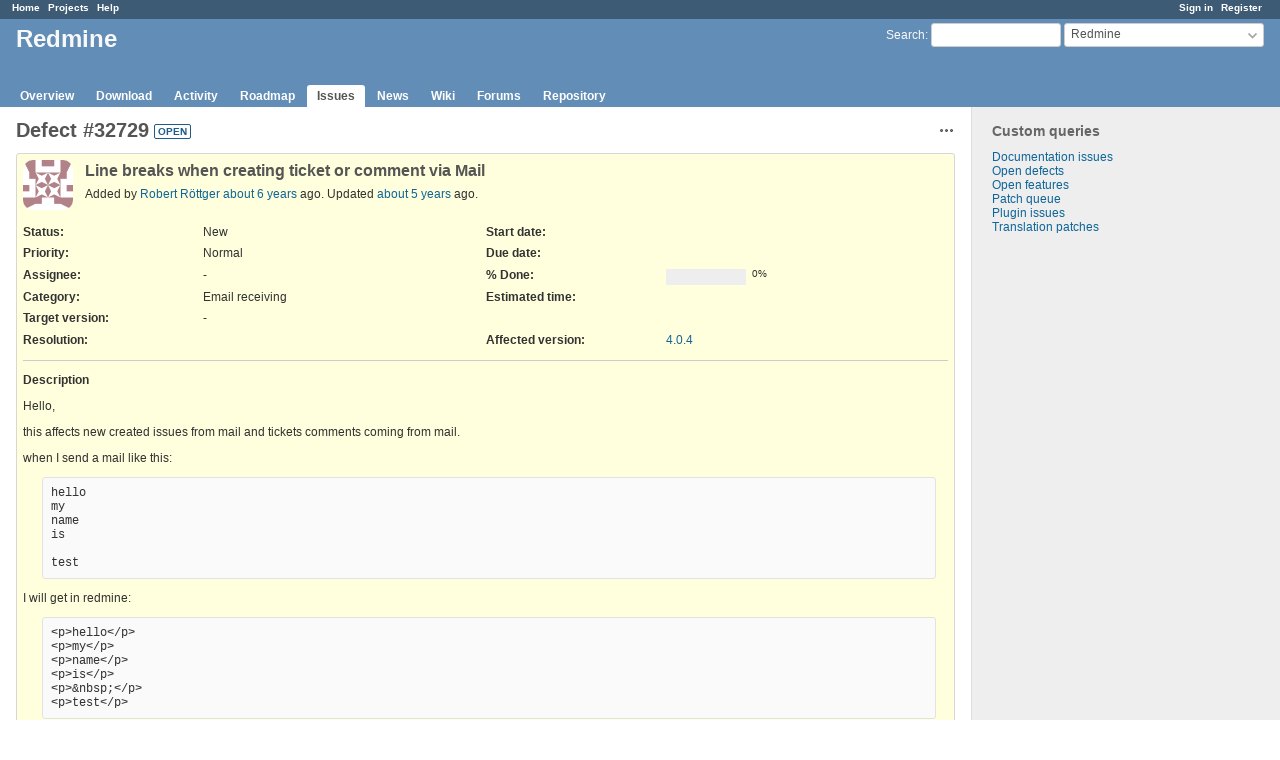

--- FILE ---
content_type: text/html; charset=utf-8
request_url: https://www.google.com/recaptcha/api2/aframe
body_size: 270
content:
<!DOCTYPE HTML><html><head><meta http-equiv="content-type" content="text/html; charset=UTF-8"></head><body><script nonce="RYiBWMIRFkY5ZtxIUWSRyw">/** Anti-fraud and anti-abuse applications only. See google.com/recaptcha */ try{var clients={'sodar':'https://pagead2.googlesyndication.com/pagead/sodar?'};window.addEventListener("message",function(a){try{if(a.source===window.parent){var b=JSON.parse(a.data);var c=clients[b['id']];if(c){var d=document.createElement('img');d.src=c+b['params']+'&rc='+(localStorage.getItem("rc::a")?sessionStorage.getItem("rc::b"):"");window.document.body.appendChild(d);sessionStorage.setItem("rc::e",parseInt(sessionStorage.getItem("rc::e")||0)+1);localStorage.setItem("rc::h",'1770139201553');}}}catch(b){}});window.parent.postMessage("_grecaptcha_ready", "*");}catch(b){}</script></body></html>